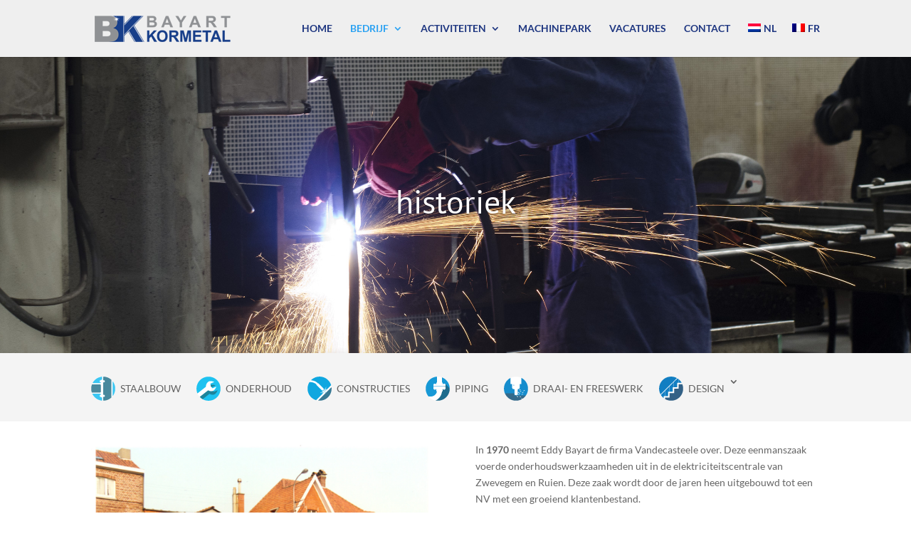

--- FILE ---
content_type: text/css;charset=UTF-8
request_url: https://www.bayart.be/?display_custom_css=css&ver=6.3.7
body_size: 428
content:
.et_overlay {
    opacity: 0;
}

.et_overlay {
    z-index: 0;
    position: absolute;
    top: 0px;
    left: 0px;
    display: block;
    width: 100%;
    height: 100%;
    background: rgba(255, 255, 255, 0.9) none repeat scroll 0% 0%;
    opacity: 0;
    transition: all 0.3s ease 0s;
    border: 1px solid #E5E5E5;
    box-sizing: border-box;
    backface-visibility: hidden;
}

h3 {line-height:30px; }

a:hover {
    color: #1e3680;
    text-decoration: underline;
}

.et_pb_blurb_position_left .et-pb-icon { font-size: 13px; margin-right: 20px; margin-top: -8px; }
.et_pb_blurb h4 { padding-bottom: 5px; font-size: 15px;}
.et_pb_main_blurb_image { text-align: center; margin-bottom: 10px;}

.et_pb_section {
    padding: 0px;
    position: relative;
}

.projecten {font-size:10px}

#et-secondary-menu {color:#000000;}

#top-menu li a { font-size: 14px; }

.et-box-content {
    min-height: 55px;
    padding: 15px 15px 15px 15px;
}

.et-shadow .et-box-content {
    border: 0px solid #fafafa;
}